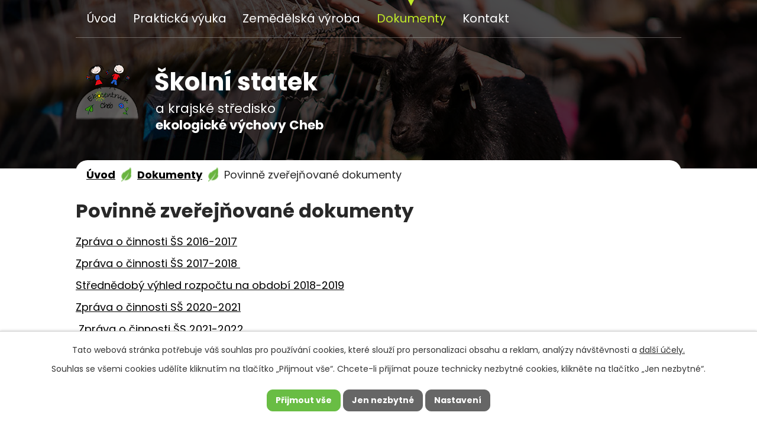

--- FILE ---
content_type: text/html; charset=utf-8
request_url: https://www.skolnistatekcheb.cz/povinne-zverejnovane-dokumenty
body_size: 4636
content:
<!DOCTYPE html>
<html lang="cs" data-lang-system="cs">
	<head>



		<!--[if IE]><meta http-equiv="X-UA-Compatible" content="IE=EDGE"><![endif]-->
			<meta name="viewport" content="width=device-width, initial-scale=1, user-scalable=yes">
			<meta http-equiv="content-type" content="text/html; charset=utf-8" />
			<meta name="robots" content="index,follow" />
			<meta name="author" content="Antee s.r.o." />
			<meta name="description" content="Provoz Ekocentra Cheb s výukovými programy EVVO pro školy, Praktická výuka pro ISŠ Cheb v oborech instalatér a opravář zemědělské techniky, školicí středisko, Zemědělská výroba (rostlinná, živočišná, zemědělské služby)" />
			<meta name="keywords" content="ekocentrum, školní, statek, Cheb, farma, praxe, praktická, výuka, ekologie, program, školy, zemědělská, výroba, služby" />
			<meta name="viewport" content="width=device-width, initial-scale=1, user-scalable=yes" />
<title>Povinně zveřejňované dokumenty</title>

		<link rel="stylesheet" type="text/css" href="https://cdn.antee.cz/jqueryui/1.8.20/css/smoothness/jquery-ui-1.8.20.custom.css?v=2" integrity="sha384-969tZdZyQm28oZBJc3HnOkX55bRgehf7P93uV7yHLjvpg/EMn7cdRjNDiJ3kYzs4" crossorigin="anonymous" />
		<link rel="stylesheet" type="text/css" href="/style.php?nid=R1FWSkE=&amp;ver=1685013959" />
		<link rel="stylesheet" type="text/css" href="/css/libs.css?ver=1685025059" />
		<link rel="stylesheet" type="text/css" href="https://cdn.antee.cz/genericons/genericons/genericons.css?v=2" integrity="sha384-DVVni0eBddR2RAn0f3ykZjyh97AUIRF+05QPwYfLtPTLQu3B+ocaZm/JigaX0VKc" crossorigin="anonymous" />

		<script src="/js/jquery/jquery-3.0.0.min.js" ></script>
		<script src="/js/jquery/jquery-migrate-3.1.0.min.js" ></script>
		<script src="/js/jquery/jquery-ui.min.js" ></script>
		<script src="/js/jquery/jquery.ui.touch-punch.min.js" ></script>
		<script src="/js/libs.min.js?ver=1685025059" ></script>
		<script src="/js/ipo.min.js?ver=1685025035" ></script>
			<script src="/js/locales/cs.js?ver=1685013959" ></script>

			<script src='https://www.google.com/recaptcha/api.js?hl=cs&render=explicit' ></script>

		<link href="/aktuality?action=atom" type="application/atom+xml" rel="alternate" title="Aktuality">
		<link href="/dokumenty?action=atom" type="application/atom+xml" rel="alternate" title="Dokumenty">
<link rel="preload" href="https://fonts.googleapis.com/css?family=Poppins:400,600,700&amp;display=swap&amp;subset=latin-ext" as="font">
<link href="https://fonts.googleapis.com/css?family=Poppins:400,600,700&amp;display=swap&amp;subset=latin-ext" rel="stylesheet">
<link href="/image.php?nid=12084&amp;oid=6928468" rel="icon" type="image/png">
<link rel="shortcut icon" href="/image.php?nid=12084&amp;oid=6928468">
<script>
//přehození patičky
ipo.api.live("#ipocopyright", function(el){
$(el).insertAfter("#ipocontainer");
});
//přidání tříd
ipo.api.live('.backlink', function(el) {
$(el).addClass("action-button");
});
ipo.api.live('.morelink', function(el) {
$(el).addClass("action-button");
});
</script>

<link rel="stylesheet" href="/file.php?nid=12084&amp;oid=6935299">
<link rel="preload" href="/image.php?nid=12084&amp;oid=6928474" as="image">
	</head>

	<body id="page7041235" class="subpage7041235 subpage6760376"
			
			data-nid="12084"
			data-lid="CZ"
			data-oid="7041235"
			data-layout-pagewidth="1024"
			
			data-slideshow-timer="3"
			
						
				
				data-layout="responsive" data-viewport_width_responsive="1024"
			>



							<div id="snippet-cookiesConfirmation-euCookiesSnp">			<div id="cookieChoiceInfo" class="cookie-choices-info template_1">
					<p>Tato webová stránka potřebuje váš souhlas pro používání cookies, které slouží pro personalizaci obsahu a reklam, analýzy návštěvnosti a 
						<a class="cookie-button more" href="https://navody.antee.cz/cookies" target="_blank">další účely.</a>
					</p>
					<p>
						Souhlas se všemi cookies udělíte kliknutím na tlačítko „Přijmout vše“. Chcete-li přijímat pouze technicky nezbytné cookies, klikněte na tlačítko „Jen nezbytné“.
					</p>
				<div class="buttons">
					<a class="cookie-button action-button ajax" id="cookieChoiceButton" rel=”nofollow” href="/povinne-zverejnovane-dokumenty?do=cookiesConfirmation-acceptAll">Přijmout vše</a>
					<a class="cookie-button cookie-button--settings action-button ajax" rel=”nofollow” href="/povinne-zverejnovane-dokumenty?do=cookiesConfirmation-onlyNecessary">Jen nezbytné</a>
					<a class="cookie-button cookie-button--settings action-button ajax" rel=”nofollow” href="/povinne-zverejnovane-dokumenty?do=cookiesConfirmation-openSettings">Nastavení</a>
				</div>
			</div>
</div>				<div id="ipocontainer">

			<div class="menu-toggler">

				<span>Menu</span>
				<span class="genericon genericon-menu"></span>
			</div>

			<span id="back-to-top">

				<i class="fa fa-angle-up"></i>
			</span>

			<div id="ipoheader">

				<div class="row header-inner">
	<div class="logo_nazev animated fadeIn">
		<a href="/" class="header-logo">
			<span class="logo">
				<img src="/image.php?nid=12084&amp;oid=6928474" alt="Logo">
			</span>
			<span class="nazev">
				<span>Školní statek</span>
				<span>
					a krajské středisko<br>
					<strong>ekologické výchovy Cheb</strong>
				</span>
			</span>
		</a>
	</div>
</div>			</div>

			<div id="ipotopmenuwrapper">

				<div id="ipotopmenu">
<h4 class="hiddenMenu">Horní menu</h4>
<ul class="topmenulevel1"><li class="topmenuitem1 noborder" id="ipomenu6759295"><a href="/">Úvod</a><ul class="topmenulevel2"><li class="topmenuitem2" id="ipomenu6760034"><a href="/ekocentrum">Ekocentrum</a><ul class="topmenulevel3"><li class="topmenuitem3" id="ipomenu3206211"><a href="/aktuality">Aktuality</a></li><li class="topmenuitem3" id="ipomenu3206212"><a href="/vyukove-programy">Výukové programy</a><ul class="topmenulevel4"><li class="topmenuitem4" id="ipomenu3206229"><a href="/programy-ms">Programy pro mateřské školy</a></li><li class="topmenuitem4" id="ipomenu3206230"><a href="/programy-zs">Programy pro základní a střední školy</a></li><li class="topmenuitem4" id="ipomenu6837317"><a href="/objednavka-vyukoveho-programu">Objednávka výukového programu</a></li></ul></li><li class="topmenuitem3" id="ipomenu3206260"><a href="/areal">Areál</a></li><li class="topmenuitem3" id="ipomenu9607951"><a href="/meteostanice">Meteostanice</a></li><li class="topmenuitem3" id="ipomenu3281958"><a href="/projekty">Projekty: Ptačí svět (SFŽP a MŽP)</a><ul class="topmenulevel4"><li class="topmenuitem4" id="ipomenu9898236"><a href="/ptaci">Ptačí svět</a></li><li class="topmenuitem4" id="ipomenu3529897"><a href="/mala-farma-opvk">Malá farma (OPVK)</a></li><li class="topmenuitem4" id="ipomenu5805063"><a href="/malafarma_a_zivotkolemni">Malá farma a život kolem ní (SFŽP a MŽP)</a></li><li class="topmenuitem4" id="ipomenu4672671"><a href="/kv-kraj">KV kraj</a></li><li class="topmenuitem4" id="ipomenu3529907"><a href="/stredisko-ekologicke-vychovy-cil-3">Středisko ekologické výchovy (Cíl 3)</a><ul class="topmenulevel5"><li class="topmenuitem5" id="ipomenu3206220"><a href="#" class="nolink">Infocentrum a knihovna</a><ul class="topmenulevel6"><li class="topmenuitem6" id="ipomenu3206232"><a href="/infocentrum">Infocentrum</a></li><li class="topmenuitem6" id="ipomenu3206233"><a href="/knihovna">Knihovna</a><ul class="topmenulevel7"><li class="topmenuitem7" id="ipomenu3206234"><a href="/seznam-knih">Seznam knih</a></li><li class="topmenuitem7" id="ipomenu3206237"><a href="/publikace">Publikace v pdf</a></li></ul></li><li class="topmenuitem6" id="ipomenu3206241"><a href="/zajimave-odkazy">Zajímavé odkazy</a></li></ul></li></ul></li></ul></li><li class="topmenuitem3" id="ipomenu3241594"><a href="/fotogalerie">Fotogalerie</a></li><li class="topmenuitem3" id="ipomenu4185429"><a href="/vyberova-rizeni">Výběrová řízení</a></li></ul></li></ul></li><li class="topmenuitem1" id="ipomenu3193256"><a href="/prakticka-vyuka">Praktická výuka</a><ul class="topmenulevel2"><li class="topmenuitem2" id="ipomenu3241654"><a href="/instalater">Zemědělec - farmář</a></li><li class="topmenuitem2" id="ipomenu3539637"><a href="/zahradnik">Zahradník</a></li><li class="topmenuitem2" id="ipomenu3507475"><a href="/skolici-stredisko">Zemědělské práce</a></li><li class="topmenuitem2" id="ipomenu3261956"><a href="/opravar-zemedelskych-stroju">Opravář zemědělských strojů</a></li><li class="topmenuitem2" id="ipomenu3647006"><a href="/agropodnikani">Agropodnikání</a></li><li class="topmenuitem2" id="ipomenu5927966"><a href="/chovatelstvi-se-specializaci-na-chov-koni-a-jezdecky-sport">Chovatelství se specializací na chov koní a jezdecký sport</a></li></ul></li><li class="topmenuitem1" id="ipomenu3193257"><a href="/zemedelska-vyroba">Zemědělská výroba</a><ul class="topmenulevel2"><li class="topmenuitem2" id="ipomenu3261960"><a href="/rostlinna-vyroba">Rostlinná výroba</a></li><li class="topmenuitem2" id="ipomenu3261963"><a href="/zivocisna-vyroba">Živočišná výroba</a></li><li class="topmenuitem2" id="ipomenu3261965"><a href="/zemedelske-sluzby">Zemědělské služby</a></li></ul></li><li class="topmenuitem1 active" id="ipomenu6760376"><a href="/dokumenty">Dokumenty</a><ul class="topmenulevel2"><li class="topmenuitem2" id="ipomenu4033495"><a href="/verejne-zakazky-a-vyberova-rizeni">Veřejné zakázky a výběrová řízení</a></li><li class="topmenuitem2 active" id="ipomenu7041235"><a href="/povinne-zverejnovane-dokumenty">Povinně zveřejňované dokumenty</a></li><li class="topmenuitem2" id="ipomenu7171845"><a href="/nabidka-nepotrebneho-majetku">Nabídka nepotřebného majetku</a></li></ul></li><li class="topmenuitem1" id="ipomenu3280463"><a href="/kontakt">Kontakt</a></li></ul>
					<div class="cleartop"></div>
				</div>
			</div>
			<div id="ipomain">
				
				<div id="ipomainframe">
					<div id="ipopage">
<div id="iponavigation">
	<h5 class="hiddenMenu">Drobečková navigace</h5>
	<p>
			<a href="/">Úvod</a> <span class="separator">&gt;</span>
			<a href="/dokumenty">Dokumenty</a> <span class="separator">&gt;</span>
			<span class="currentPage">Povinně zveřejňované dokumenty</span>
	</p>

</div>
						<div class="ipopagetext">
							<div class="text view-default content">
								

<div id="snippet--flash"></div>
								
																	<div class="paragraph">
<h2>Povinně zveřejňované dokumenty</h2>
<p><a href="https://www.skolnistatekcheb.cz/file.php?nid=12084&amp;oid=7018382">Zpráva o činnosti ŠS 2016-2017</a></p>
<p><a href="https://www.skolnistatekcheb.cz/file.php?nid=12084&amp;oid=7018385">Zpráva o činnosti ŠS 2017-2018 </a></p>
<p><a href="https://www.skolnistatekcheb.cz/file.php?nid=12084&amp;oid=5493507"><span>Střednědobý výhled rozpočtu na období 2018-2019</span></a></p>
<p><span><a href="/file.php?nid=12084&amp;oid=9325295">Zpráva o činnosti SŠ 2020-2021</a></span></p>
<p> <a href="/file.php?nid=12084&amp;oid=10440007">Zpráva o činnosti ŠS 2021-2022</a></p>
<p> <a href="/file.php?nid=12084&amp;oid=10440008">Zpráva o činnosti ŠS 2022-2023</a></p>
<p> <a href="/file.php?nid=12084&amp;oid=12677644">Zpráva o činnosti ŠS 2023-2024</a></p>
<p><a href="/file.php?nid=12084&amp;oid=12677648">Zpráva o činnosti ŠS 2024-2025</a></p>
<p> </p>
<p> </p>
<p> </p></div>
															</div>
						</div>
					</div>


					

					

					<div class="hrclear"></div>
					<div id="ipocopyright">
<div class="copyright">
	<div class="row copyright__inner">
	<div class="copy-kontakt">
		<h3>Školní statek a krajské středisko ekologické výchovy Cheb</h3>
		<p>příspěvková organizace</p>
		<h3>Adresa firmy:</h3>
		<p>
			U Farmy 30/11, Dolní Dvory<br>35002 Cheb
		</p>
		<h3>Zřizovatel:</h3>
		<p>Karlovarský kraj</p>
	</div>
	<div class="copy-mapa">
		<a href="https://goo.gl/maps/dt3xEp6Sp8Ng7hnHA" target="_blank" rel="noopener noreferrer">
			<span class="action-button">Zobrazit na mapě</span>
		</a>
	</div>
</div>
<div class="antee">
	© 2025 Školní statek a krajské středisko ekologické výchovy Cheb, <a href="mailto:tochorova@sscheb.cz">Kontaktovat webmastera</a>, <span id="links"><a href="/mapa-stranek">Mapa stránek</a>, <a href="/prohlaseni-o-pristupnosti">Prohlášení o přístupnosti</a></span><br>ANTEE s.r.o. - <a href="https://www.antee.cz" rel="nofollow">Tvorba webových stránek</a>, Redakční systém IPO
</div>
</div>
					</div>
					<div id="ipostatistics">
<script >
	var _paq = _paq || [];
	_paq.push(['disableCookies']);
	_paq.push(['trackPageView']);
	_paq.push(['enableLinkTracking']);
	(function() {
		var u="https://matomo.antee.cz/";
		_paq.push(['setTrackerUrl', u+'piwik.php']);
		_paq.push(['setSiteId', 1080]);
		var d=document, g=d.createElement('script'), s=d.getElementsByTagName('script')[0];
		g.defer=true; g.async=true; g.src=u+'piwik.js'; s.parentNode.insertBefore(g,s);
	})();
</script>
<script >
	$(document).ready(function() {
		$('a[href^="mailto"]').on("click", function(){
			_paq.push(['setCustomVariable', 1, 'Click mailto','Email='+this.href.replace(/^mailto:/i,'') + ' /Page = ' +  location.href,'page']);
			_paq.push(['trackGoal', 4]);
			_paq.push(['trackPageView']);
		});

		$('a[href^="tel"]').on("click", function(){
			_paq.push(['setCustomVariable', 1, 'Click telefon','Telefon='+this.href.replace(/^tel:/i,'') + ' /Page = ' +  location.href,'page']);
			_paq.push(['trackPageView']);
		});
	});
</script>
					</div>

					<div id="ipofooter">
						
					</div>
				</div>
			</div>
		</div>
	</body>
</html>
